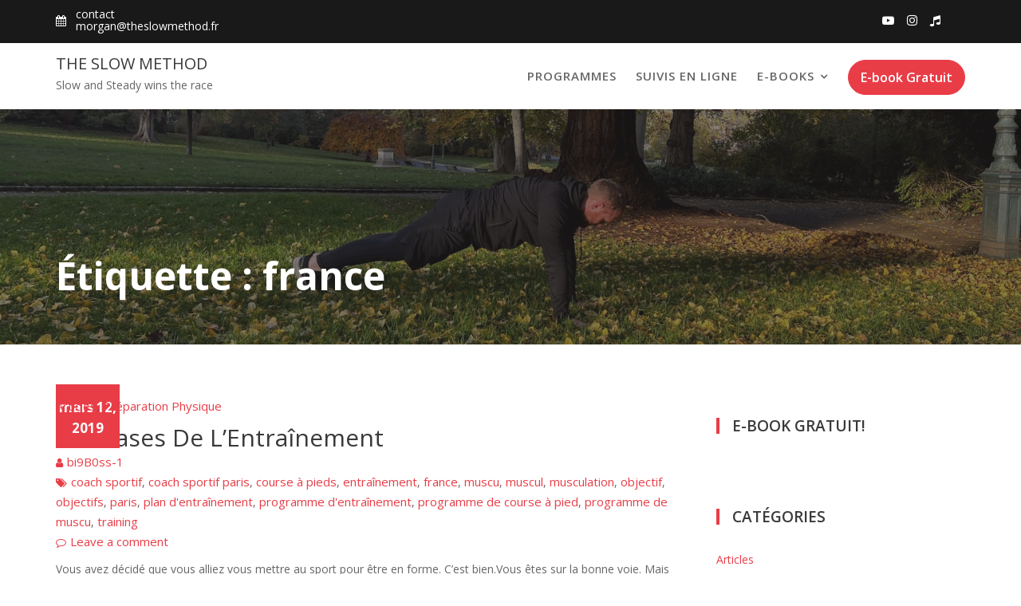

--- FILE ---
content_type: text/html; charset=UTF-8
request_url: https://theslowmethod.fr/tag/france-fr
body_size: 9902
content:
<!DOCTYPE html><html dir="ltr" lang="fr-FR"
	prefix="og: https://ogp.me/ns#" >
        	<head>

		        <meta charset="UTF-8">
         <meta name="viewport" content="width=device-width, initial-scale=1, maximum-scale=1, user-scalable=no">
        <link rel="profile" href="//gmpg.org/xfn/11">
        <title>france | The Slow Method</title>

		<!-- All in One SEO 4.2.8 - aioseo.com -->
		<meta name="robots" content="max-image-preview:large" />
		<link rel="canonical" href="https://theslowmethod.fr/tag/france-fr" />
		<meta name="generator" content="All in One SEO (AIOSEO) 4.2.8 " />
		<script type="application/ld+json" class="aioseo-schema">
			{"@context":"https:\/\/schema.org","@graph":[{"@type":"BreadcrumbList","@id":"https:\/\/theslowmethod.fr\/tag\/france-fr#breadcrumblist","itemListElement":[{"@type":"ListItem","@id":"https:\/\/theslowmethod.fr\/#listItem","position":1,"item":{"@type":"WebPage","@id":"https:\/\/theslowmethod.fr\/","name":"Accueil","description":"Coach Sportif Dipl\u00f4m\u00e9 Master S.T.A.P.S. Exp\u00e9riment\u00e9 (+10ans) : entra\u00eenements personnalis\u00e9es \u00e0 domicile ou \u00e0 distance avec suivi nutritionnel int\u00e9gr\u00e9.","url":"https:\/\/theslowmethod.fr\/"},"nextItem":"https:\/\/theslowmethod.fr\/tag\/france-fr#listItem"},{"@type":"ListItem","@id":"https:\/\/theslowmethod.fr\/tag\/france-fr#listItem","position":2,"item":{"@type":"WebPage","@id":"https:\/\/theslowmethod.fr\/tag\/france-fr","name":"france","url":"https:\/\/theslowmethod.fr\/tag\/france-fr"},"previousItem":"https:\/\/theslowmethod.fr\/#listItem"}]},{"@type":"CollectionPage","@id":"https:\/\/theslowmethod.fr\/tag\/france-fr#collectionpage","url":"https:\/\/theslowmethod.fr\/tag\/france-fr","name":"france | The Slow Method","inLanguage":"fr-FR","isPartOf":{"@id":"https:\/\/theslowmethod.fr\/#website"},"breadcrumb":{"@id":"https:\/\/theslowmethod.fr\/tag\/france-fr#breadcrumblist"}},{"@type":"Organization","@id":"https:\/\/theslowmethod.fr\/#organization","name":"The Slow Method","url":"https:\/\/theslowmethod.fr\/","logo":{"@type":"ImageObject","url":"https:\/\/i2.wp.com\/theslowmethod.fr\/wp-content\/uploads\/2020\/03\/green-logo-1.png?fit=610%2C610&ssl=1","@id":"https:\/\/theslowmethod.fr\/#organizationLogo","width":610,"height":610},"image":{"@id":"https:\/\/theslowmethod.fr\/#organizationLogo"},"sameAs":["https:\/\/twitter.com\/theslowmethod","https:\/\/www.instagram.com\/theslowmethod\/","http:\/\/www.linkedin.com\/in\/theslowmethod"]},{"@type":"WebSite","@id":"https:\/\/theslowmethod.fr\/#website","url":"https:\/\/theslowmethod.fr\/","name":"The Slow Method","description":"Slow and Steady wins the race","inLanguage":"fr-FR","publisher":{"@id":"https:\/\/theslowmethod.fr\/#organization"}}]}
		</script>
		<!-- All in One SEO -->

<link rel='dns-prefetch' href='//fonts.googleapis.com' />
<link rel='dns-prefetch' href='//s.w.org' />
<link rel="alternate" type="application/rss+xml" title="The Slow Method &raquo; Flux" href="https://theslowmethod.fr/feed" />
<link rel="alternate" type="application/rss+xml" title="The Slow Method &raquo; Flux des commentaires" href="https://theslowmethod.fr/comments/feed" />
<link rel="alternate" type="application/rss+xml" title="The Slow Method &raquo; Flux de l’étiquette france" href="https://theslowmethod.fr/tag/france-fr/feed" />
		<script type="text/javascript">
			window._wpemojiSettings = {"baseUrl":"https:\/\/s.w.org\/images\/core\/emoji\/12.0.0-1\/72x72\/","ext":".png","svgUrl":"https:\/\/s.w.org\/images\/core\/emoji\/12.0.0-1\/svg\/","svgExt":".svg","source":{"concatemoji":"https:\/\/theslowmethod.fr\/wp-includes\/js\/wp-emoji-release.min.js?ver=5.3.20"}};
			!function(e,a,t){var n,r,o,i=a.createElement("canvas"),p=i.getContext&&i.getContext("2d");function s(e,t){var a=String.fromCharCode;p.clearRect(0,0,i.width,i.height),p.fillText(a.apply(this,e),0,0);e=i.toDataURL();return p.clearRect(0,0,i.width,i.height),p.fillText(a.apply(this,t),0,0),e===i.toDataURL()}function c(e){var t=a.createElement("script");t.src=e,t.defer=t.type="text/javascript",a.getElementsByTagName("head")[0].appendChild(t)}for(o=Array("flag","emoji"),t.supports={everything:!0,everythingExceptFlag:!0},r=0;r<o.length;r++)t.supports[o[r]]=function(e){if(!p||!p.fillText)return!1;switch(p.textBaseline="top",p.font="600 32px Arial",e){case"flag":return s([127987,65039,8205,9895,65039],[127987,65039,8203,9895,65039])?!1:!s([55356,56826,55356,56819],[55356,56826,8203,55356,56819])&&!s([55356,57332,56128,56423,56128,56418,56128,56421,56128,56430,56128,56423,56128,56447],[55356,57332,8203,56128,56423,8203,56128,56418,8203,56128,56421,8203,56128,56430,8203,56128,56423,8203,56128,56447]);case"emoji":return!s([55357,56424,55356,57342,8205,55358,56605,8205,55357,56424,55356,57340],[55357,56424,55356,57342,8203,55358,56605,8203,55357,56424,55356,57340])}return!1}(o[r]),t.supports.everything=t.supports.everything&&t.supports[o[r]],"flag"!==o[r]&&(t.supports.everythingExceptFlag=t.supports.everythingExceptFlag&&t.supports[o[r]]);t.supports.everythingExceptFlag=t.supports.everythingExceptFlag&&!t.supports.flag,t.DOMReady=!1,t.readyCallback=function(){t.DOMReady=!0},t.supports.everything||(n=function(){t.readyCallback()},a.addEventListener?(a.addEventListener("DOMContentLoaded",n,!1),e.addEventListener("load",n,!1)):(e.attachEvent("onload",n),a.attachEvent("onreadystatechange",function(){"complete"===a.readyState&&t.readyCallback()})),(n=t.source||{}).concatemoji?c(n.concatemoji):n.wpemoji&&n.twemoji&&(c(n.twemoji),c(n.wpemoji)))}(window,document,window._wpemojiSettings);
		</script>
		<style type="text/css">
img.wp-smiley,
img.emoji {
	display: inline !important;
	border: none !important;
	box-shadow: none !important;
	height: 1em !important;
	width: 1em !important;
	margin: 0 .07em !important;
	vertical-align: -0.1em !important;
	background: none !important;
	padding: 0 !important;
}
</style>
	<link rel='stylesheet' id='wp-block-library-css'  href='https://c0.wp.com/c/5.3.20/wp-includes/css/dist/block-library/style.min.css' type='text/css' media='all' />
<style id='wp-block-library-inline-css' type='text/css'>
.has-text-align-justify{text-align:justify;}
</style>
<link rel='stylesheet' id='wp-block-library-theme-css'  href='https://c0.wp.com/c/5.3.20/wp-includes/css/dist/block-library/theme.min.css' type='text/css' media='all' />
<link rel='stylesheet' id='fitness-hub-googleapis-css'  href='//fonts.googleapis.com/css?family=Montserrat:100,100i,200,200i,300,300i,400,400i,500,500i,600,600i,700,700i,800,800i,900,900i|Open+Sans:300,300i,400,400i,600,600i,700,700i,800,800i' type='text/css' media='all' />
<link rel='stylesheet' id='bootstrap-css'  href='https://theslowmethod.fr/wp-content/themes/fitness-hub/assets/library/bootstrap/css/bootstrap.min.css?ver=3.3.6' type='text/css' media='all' />
<link rel='stylesheet' id='font-awesome-css'  href='https://theslowmethod.fr/wp-content/themes/fitness-hub/assets/library/Font-Awesome/css/font-awesome.min.css?ver=4.5.0' type='text/css' media='all' />
<link rel='stylesheet' id='slick-css'  href='https://theslowmethod.fr/wp-content/themes/fitness-hub/assets/library/slick/slick.css?ver=1.3.3' type='text/css' media='all' />
<link rel='stylesheet' id='magnific-popup-css'  href='https://theslowmethod.fr/wp-content/themes/fitness-hub/assets/library/magnific-popup/magnific-popup.css?ver=1.1.0' type='text/css' media='all' />
<link rel='stylesheet' id='fitness-hub-style-css'  href='https://theslowmethod.fr/wp-content/themes/fitness-hub/style.css?ver=5.3.20' type='text/css' media='all' />
<style id='fitness-hub-style-inline-css' type='text/css'>

            .top-header{
                background-color: #191919;
            }
            .site-footer{
                background-color: #1f1f1f;
            }
            .copy-right{
                background-color: #2d2d2d;
            }
            .site-title:hover,
	        .site-title a:hover,
	        .site-title a:focus,
			 .at-social .socials li a,
			 .primary-color,
			 #fitness-hub-breadcrumbs a:hover,
			 #fitness-hub-breadcrumbs a:focus,
			 .woocommerce .star-rating, 
            .woocommerce ul.products li.product .star-rating,
            .woocommerce p.stars a,
            .woocommerce ul.products li.product .price,
            .woocommerce ul.products li.product .price ins .amount,
            .woocommerce a.button.add_to_cart_button:hover,
            .woocommerce a.added_to_cart:hover,
            .woocommerce a.button.product_type_grouped:hover,
            .woocommerce a.button.product_type_external:hover,
            .woocommerce .cart .button:hover,
            .woocommerce .cart input.button:hover,
            .woocommerce #respond input#submit.alt:hover,
			.woocommerce a.button.alt:hover,
			.woocommerce button.button.alt:hover,
			.woocommerce input.button.alt:hover,
			.woocommerce .woocommerce-info .button:hover,
			.woocommerce .widget_shopping_cart_content .buttons a.button:hover,
            i.slick-arrow:hover,
            .main-navigation .navbar-nav >li a:hover,
            .main-navigation li li a:hover,
             .woocommerce a.button.add_to_cart_button:focus,
            .woocommerce a.added_to_cart:focus,
            .woocommerce a.button.product_type_grouped:focus,
            .woocommerce a.button.product_type_external:focus,
            .woocommerce .cart .button:focus,
            .woocommerce .cart input.button:focus,
            .woocommerce #respond input#submit.alt:focus,
			.woocommerce a.button.alt:focus,
			.woocommerce button.button.alt:focus,
			.woocommerce input.button.alt:focus,
			.woocommerce .woocommerce-info .button:focus,
			.woocommerce .widget_shopping_cart_content .buttons a.button:focus,
            i.slick-arrow:focus,
            .main-navigation .navbar-nav >li a:focus,
            .main-navigation li li a:focus,
			.woocommerce div.product .woocommerce-tabs ul.tabs li a,
			.woocommerce-message::before,
			.acme-contact .contact-page-content ul li strong,
            .main-navigation .acme-normal-page .current_page_item a,
            .main-navigation .acme-normal-page .current-menu-item a,
            .main-navigation .active a,
			.acme-contact .contact-page-content ul li strong{
                color: #e83d47;
            }
            .navbar .navbar-toggle:hover,
            .navbar .navbar-toggle:focus,
            .main-navigation .current_page_ancestor > a:before,
            .comment-form .form-submit input,
            .btn-primary,
            .wpcf7-form input.wpcf7-submit,
            .wpcf7-form input.wpcf7-submit:hover,
            .wpcf7-form input.wpcf7-submit:focus,
            .sm-up-container,
            .btn-primary.btn-reverse:before,
            #at-shortcode-bootstrap-modal .modal-header,
            article.post .post-thumb .entry-header,
            .primary-bg,
			.navigation.pagination .nav-links .page-numbers.current,
			.navigation.pagination .nav-links a.page-numbers:hover,
			.navigation.pagination .nav-links a.page-numbers:focus,
			.woocommerce .product .onsale,
			.woocommerce span.onsale,
			.woocommerce a.button.add_to_cart_button,
			.woocommerce a.added_to_cart,
			.woocommerce a.button.product_type_grouped,
			.woocommerce a.button.product_type_external,
			.woocommerce .single-product #respond input#submit.alt,
			.woocommerce .single-product a.button.alt,
			.woocommerce .single-product button.button.alt,
			.woocommerce .single-product input.button.alt,
			.woocommerce #respond input#submit.alt,
			.woocommerce a.button.alt,
			.woocommerce button.button.alt,
			.woocommerce input.button.alt,
			.woocommerce .widget_shopping_cart_content .buttons a.button,
			.woocommerce div.product .woocommerce-tabs ul.tabs li:hover,
			.woocommerce div.product .woocommerce-tabs ul.tabs li.active,
			.woocommerce .cart .button,
			.woocommerce .cart input.button,
			.woocommerce input.button:disabled, 
			.woocommerce input.button:disabled[disabled],
			.woocommerce input.button:disabled:hover, 
			.woocommerce input.button:disabled:focus, 
			.woocommerce input.button:disabled[disabled]:hover,
			.woocommerce input.button:disabled[disabled]:focus,
			 .woocommerce nav.woocommerce-pagination ul li a:focus, 
			 .woocommerce nav.woocommerce-pagination ul li a:hover,
			 .woocommerce nav.woocommerce-pagination ul li span.current,
			 .woocommerce a.button.wc-forward,
			 .woocommerce .widget_price_filter .ui-slider .ui-slider-range,
			 .woocommerce .widget_price_filter .ui-slider .ui-slider-handle,
			 .navbar .cart-wrap .acme-cart-views a span,
			 .acme-gallery .read-more,
			 .woocommerce a.button.alt.disabled, 
              .woocommerce a.button.alt.disabled:hover, 
              .woocommerce a.button.alt.disabled:focus, 
              .woocommerce a.button.alt:disabled, 
              .woocommerce a.button.alt:disabled:hover, 
              .woocommerce a.button.alt:disabled:focus, 
              .woocommerce a.button.alt:disabled[disabled], 
              .woocommerce a.button.alt:disabled[disabled]:hover, 
              .woocommerce a.button.alt:disabled[disabled]:focus, 
              .woocommerce button.button.alt.disabled,
             .woocommerce-MyAccount-navigation ul > li> a:hover,
             .woocommerce-MyAccount-navigation ul > li> a:focus,
             .woocommerce-MyAccount-navigation ul > li.is-active > a{
                background-color: #e83d47;
                color:#fff;
                border:1px solid #e83d47;
            }
            .woocommerce .cart .button, 
            .woocommerce .cart input.button,
            .woocommerce a.button.add_to_cart_button,
            .woocommerce a.added_to_cart,
            .woocommerce a.button.product_type_grouped,
            .woocommerce a.button.product_type_external,
            .woocommerce .cart .button,
            .woocommerce .cart input.button
            .woocommerce .single-product #respond input#submit.alt,
			.woocommerce .single-product a.button.alt,
			.woocommerce .single-product button.button.alt,
			.woocommerce .single-product input.button.alt,
			.woocommerce #respond input#submit.alt,
			.woocommerce a.button.alt,
			.woocommerce button.button.alt,
			.woocommerce input.button.alt,
			.woocommerce .widget_shopping_cart_content .buttons a.button,
			.woocommerce div.product .woocommerce-tabs ul.tabs:before{
                border: 1px solid #e83d47;
            }
            .blog article.sticky{
                border-bottom: 2px solid #e83d47;
            }
        a,
        .posted-on a,
        .single-item .fa,
        .author.vcard a,
        .cat-links a,
        .comments-link a,
        .edit-link a,
        .tags-links a,
        .byline a,
        .nav-links a,
        .widget li a,
        .entry-meta i.fa, 
        .entry-footer i.fa
         {
            color: #e83d47;
        }
        a:hover,
        a:active,
        a:focus,
        .posted-on a:hover,
        .single-item .fa:hover,
        .author.vcard a:hover,
        .cat-links a:hover,
        .comments-link a:hover,
        .edit-link a:hover,
        .tags-links a:hover,
        .byline a:hover,
        .nav-links a:hover,
        .widget li a:hover,
        .posted-on a:focus,
        .single-item .fa:focus,
        .author.vcard a:focus,
        .cat-links a:focus,
        .comments-link a:focus,
        .edit-link a:focus,
        .tags-links a:focus,
        .byline a:focus,
        .nav-links a:focus,
        .widget li a:focus{
            color: #d6111e;
        }
       .btn-reverse{
            color: #e83d47;
        }
       .btn-reverse:hover,
       .image-slider-wrapper .slider-content .btn-reverse:hover,
       .at-widgets.at-parallax .btn-reverse:hover,
        .btn-reverse:focus,
       .image-slider-wrapper .slider-content .btn-reverse:focus,
       .at-widgets.at-parallax .btn-reverse:focus{
            background: #e83d47;
            color:#fff;
            border-color:#e83d47;
        }        
       .woocommerce #respond input#submit, 
       .woocommerce a.button, 
       .woocommerce button.button, 
       .woocommerce input.button{
            background: #e83d47;
            color:#fff;
        }
       .team-img-box:before{
            -webkit-box-shadow: 0 -106px 92px -35px #191919 inset;
			box-shadow: 0 -106px 92px -35px #191919 inset;
        }
       .at-pricing-box:hover .at-pricing-img-box::before{
            -webkit-box-shadow: 0 -130px 92px -35px #191919 inset;
            box-shadow: 0 -130px 92px -35px #191919 inset;
        }
       .at-pricing-box:focus-within .at-pricing-img-box::before{
            -webkit-box-shadow: 0 -130px 92px -35px #191919 inset;
            box-shadow: 0 -130px 92px -35px #191919 inset;
        }
       .filters.button-group button:hover,
       .filters.button-group button:focus{
            background: #e83d47;
            color:#fff;
        }
        article.post .entry-header .cat-links a:after{
            background: #e83d47;
        }
        .contact-form div.wpforms-container-full .wpforms-form input[type='submit'], 
        .contact-form div.wpforms-container-full .wpforms-form button[type='submit'], 
        .contact-form div.wpforms-container-full .wpforms-form .wpforms-page-button{
			background-color: #e83d47;
            color:#fff;
            border:1px solid #e83d47;
        }
        .acme-accordions .accordion-title.active,
        .acme-accordions .accordion-title.active a .accordion-icon,
        .acme-accordions .accordion-title.active a{
            color: #e83d47;
            border-color:#e83d47;
             
        }
        .sidebar .widget-title::after,
        .blog-header-wrap .date .posted-on{
            background:#e83d47;
             
        }
</style>
<link rel='stylesheet' id='fitness-hub-block-front-styles-css'  href='https://theslowmethod.fr/wp-content/themes/fitness-hub/acmethemes/gutenberg/gutenberg-front.css?ver=1.0' type='text/css' media='all' />
<link rel='stylesheet' id='jquery-lazyloadxt-spinner-css-css'  href='//theslowmethod.fr/wp-content/plugins/a3-lazy-load/assets/css/jquery.lazyloadxt.spinner.css?ver=5.3.20' type='text/css' media='all' />
<link rel='stylesheet' id='jetpack_css-css'  href='https://c0.wp.com/p/jetpack/8.3.3/css/jetpack.css' type='text/css' media='all' />
<script type='text/javascript' src='https://theslowmethod.fr/wp-content/plugins/1and1-wordpress-assistant/js/cookies.js?ver=5.3.20'></script>
<script type='text/javascript' src='https://c0.wp.com/c/5.3.20/wp-includes/js/jquery/jquery.js'></script>
<script type='text/javascript' src='https://c0.wp.com/c/5.3.20/wp-includes/js/jquery/jquery-migrate.min.js'></script>
<!--[if lt IE 9]>
<script type='text/javascript' src='https://theslowmethod.fr/wp-content/themes/fitness-hub/assets/library/html5shiv/html5shiv.min.js?ver=3.7.3'></script>
<![endif]-->
<!--[if lt IE 9]>
<script type='text/javascript' src='https://theslowmethod.fr/wp-content/themes/fitness-hub/assets/library/respond/respond.min.js?ver=1.1.2'></script>
<![endif]-->
<link rel='https://api.w.org/' href='https://theslowmethod.fr/wp-json/' />
<link rel="EditURI" type="application/rsd+xml" title="RSD" href="https://theslowmethod.fr/xmlrpc.php?rsd" />
<link rel="wlwmanifest" type="application/wlwmanifest+xml" href="https://theslowmethod.fr/wp-includes/wlwmanifest.xml" /> 
<meta name="generator" content="WordPress 5.3.20" />

<link rel='dns-prefetch' href='//c0.wp.com'/>
<link rel='dns-prefetch' href='//i0.wp.com'/>
<link rel='dns-prefetch' href='//i1.wp.com'/>
<link rel='dns-prefetch' href='//i2.wp.com'/>
<style type='text/css'>img#wpstats{display:none}</style><style type="text/css">.broken_link, a.broken_link {
	text-decoration: line-through;
}</style>			<style type="text/css">
				/* If html does not have either class, do not show lazy loaded images. */
				html:not( .jetpack-lazy-images-js-enabled ):not( .js ) .jetpack-lazy-image {
					display: none;
				}
			</style>
			<script>
				document.documentElement.classList.add(
					'jetpack-lazy-images-js-enabled'
				);
			</script>
		<link rel="icon" href="https://i0.wp.com/theslowmethod.fr/wp-content/uploads/2020/03/cropped-green-logo-1.png?fit=32%2C32&#038;ssl=1" sizes="32x32" />
<link rel="icon" href="https://i0.wp.com/theslowmethod.fr/wp-content/uploads/2020/03/cropped-green-logo-1.png?fit=192%2C192&#038;ssl=1" sizes="192x192" />
<link rel="apple-touch-icon-precomposed" href="https://i0.wp.com/theslowmethod.fr/wp-content/uploads/2020/03/cropped-green-logo-1.png?fit=180%2C180&#038;ssl=1" />
<meta name="msapplication-TileImage" content="https://i0.wp.com/theslowmethod.fr/wp-content/uploads/2020/03/cropped-green-logo-1.png?fit=270%2C270&#038;ssl=1" />

	</head>
<body class="archive tag tag-france-fr tag-457 menu-classic acme-animate right-sidebar header-enable-top hfeed">

        <div class="site" id="page">
                <a class="skip-link screen-reader-text" href="#content">Skip to content</a>
                    <div class="top-header">
                <div class="container">
                    <div class="row">
                        <div class="col-sm-6 text-left">
                            <div class="info-icon-box-wrapper">            <div class="info-icon-box  init-animate zoomIn">
				                    <div class="info-icon">
                        <i class="fa fa-calendar"></i>
                    </div>
					                    <div class="info-icon-details">
						<h6 class="icon-title">contact</h6><span class="icon-desc">morgan@theslowmethod.fr</span>                    </div>
					            </div>
			</div>                        </div>
                        <div class="col-sm-6 text-right">
                            <ul class="socials at-display-inline-block"><li><a href="https://www.youtube.com/theslowmethod" target="_blank"><i class="fa fa-youtube-play"></i></a></li><li><a href="https://www.instagram.com/theslowmethod/" target="_blank"><i class="fa fa-instagram"></i></a></li><li><a href="https://www.tiktok.com/@theslowmethod" target="_blank"><i class="fa fa-music"></i></a></li></ul>                        </div>
                    </div>
                </div>
            </div>
                    <div class="navbar at-navbar " id="navbar" role="navigation">
            <div class="container">
                <div class="navbar-header">
                    <button type="button" class="navbar-toggle" data-toggle="collapse" data-target=".navbar-collapse"><i class="fa fa-bars"></i></button>
                                                    <p class="site-title">
                                    <a href="https://theslowmethod.fr/" title="The Slow Method" rel="home">The Slow Method</a>
                                </p>
                                                            <p class="site-description">Slow and Steady wins the race</p>
                                            </div>
                <div class="at-beside-navbar-header">
	                        <div class="search-woo">
			                    <a class="featured-button btn btn-primary" href="#" data-toggle="modal" data-target="#at-shortcode-bootstrap-modal">E-book Gratuit</a>
					        </div>
		<div class="main-navigation navbar-collapse collapse">
			<ul id="primary-menu" class="nav navbar-nav  acme-normal-page"><li id="menu-item-3172" class="menu-item menu-item-type-post_type menu-item-object-page menu-item-3172"><a href="https://theslowmethod.fr/programmes">Programmes</a></li>
<li id="menu-item-3078" class="menu-item menu-item-type-post_type menu-item-object-page menu-item-3078"><a href="https://theslowmethod.fr/coaching-online">SUIVIS EN LIGNE</a></li>
<li id="menu-item-3093" class="menu-item menu-item-type-post_type menu-item-object-page menu-item-has-children menu-item-3093"><a href="https://theslowmethod.fr/livres">E-books</a>
<ul class="sub-menu">
	<li id="menu-item-3166" class="menu-item menu-item-type-post_type menu-item-object-page menu-item-3166"><a href="https://theslowmethod.fr/course-a-pieds">Course à pieds</a></li>
	<li id="menu-item-3167" class="menu-item menu-item-type-post_type menu-item-object-page menu-item-3167"><a href="https://theslowmethod.fr/livres">Perte de poids</a></li>
</ul>
</li>
</ul>		</div><!--/.nav-collapse -->
		                </div>
                <!--.at-beside-navbar-header-->
            </div>
        </div>
        <div class="wrapper inner-main-title">
	<img src='https://theslowmethod.fr/wp-content/uploads/2022/12/cropped-tempImagev8Lo3p-scaled-6.jpg'>	<div class="container">
		<header class="entry-header init-animate">
			<h1 class="page-title">Étiquette : france</h1>		</header><!-- .entry-header -->
	</div>
</div>
<div id="content" class="site-content container clearfix">
		<div id="primary" class="content-area">
		<main id="main" class="site-main" role="main">
			<article id="post-2246" class="post-2246 post type-post status-publish format-standard has-post-thumbnail hentry category-articles category-preparation-physique tag-coach-sportif-fr tag-coach-sportif-paris tag-course-a-pieds-fr tag-entrainement-fr tag-france-fr tag-muscu-fr tag-muscul-fr tag-musculation-fr tag-objectif-fr tag-objectifs tag-paris-fr tag-plan-dentrainement-fr tag-programme-dentrainement-fr tag-programme-de-course-a-pied-fr tag-programme-de-muscu-fr tag-training">
	<div class="content-wrapper">
                    <!--post thumbnal options-->
            <div class="image-wrap">
                <div class="post-thumb">
                    <a href="https://theslowmethod.fr/les-bases-de-lentrainement">
				                            </a>
                </div><!-- .post-thumb-->
            </div>
	                <div class="entry-content ">
        	<div class="blog-header-wrap">
                <div class="date">
			        <i class="fa fa-calendar-check-o" aria-hidden="true"></i> <span class="posted-on"><a href="https://theslowmethod.fr/les-bases-de-lentrainement" rel="bookmark"><time class="entry-date published" datetime="2019-03-12T12:47:16+00:00">mars 12, 2019</time><time class="updated" datetime="2020-03-12T15:20:55+00:00">mars 12, 2020</time></a></span>                </div>
        		<div class="blog-header">
        			        				<header class="entry-header ">
        					<div class="entry-meta">
        						<span class="cat-links"><a href="https://theslowmethod.fr/category/articles" rel="category tag">Articles</a>, <a href="https://theslowmethod.fr/category/preparation-physique" rel="category tag">Préparation Physique</a></span>        					</div><!-- .entry-meta -->
        				</header><!-- .entry-header -->
        				        			<div class="entry-header-title">
        				<h2 class="entry-title"><a href="https://theslowmethod.fr/les-bases-de-lentrainement" rel="bookmark">Les Bases De L&rsquo;Entraînement</a></h2>        			</div>
        			<footer class="entry-footer">
        				<span class="author vcard"><i class="fa fa-user"></i><a class="url fn n" href="https://theslowmethod.fr/author/bi9b0ss-1">bi9B0ss-1</a></span><span class="tags-links"><i class="fa fa-tags"></i><a href="https://theslowmethod.fr/tag/coach-sportif-fr" rel="tag">coach sportif</a>, <a href="https://theslowmethod.fr/tag/coach-sportif-paris" rel="tag">coach sportif paris</a>, <a href="https://theslowmethod.fr/tag/course-a-pieds-fr" rel="tag">course à pieds</a>, <a href="https://theslowmethod.fr/tag/entrainement-fr" rel="tag">entraînement</a>, <a href="https://theslowmethod.fr/tag/france-fr" rel="tag">france</a>, <a href="https://theslowmethod.fr/tag/muscu-fr" rel="tag">muscu</a>, <a href="https://theslowmethod.fr/tag/muscul-fr" rel="tag">muscul</a>, <a href="https://theslowmethod.fr/tag/musculation-fr" rel="tag">musculation</a>, <a href="https://theslowmethod.fr/tag/objectif-fr" rel="tag">objectif</a>, <a href="https://theslowmethod.fr/tag/objectifs" rel="tag">objectifs</a>, <a href="https://theslowmethod.fr/tag/paris-fr" rel="tag">paris</a>, <a href="https://theslowmethod.fr/tag/plan-dentrainement-fr" rel="tag">plan d'entraînement</a>, <a href="https://theslowmethod.fr/tag/programme-dentrainement-fr" rel="tag">programme d'entraînement</a>, <a href="https://theslowmethod.fr/tag/programme-de-course-a-pied-fr" rel="tag">programme de course à pied</a>, <a href="https://theslowmethod.fr/tag/programme-de-muscu-fr" rel="tag">programme de muscu</a>, <a href="https://theslowmethod.fr/tag/training" rel="tag">training</a></span><span class="comments-link"><i class="fa fa-comment-o"></i><a href="https://theslowmethod.fr/les-bases-de-lentrainement#respond">Leave a comment</a></span>        			</footer><!-- .entry-footer -->
        		</div>

        	</div><!--.blog-header-wrap-->
			<p>Vous avez décidé que vous alliez vous mettre au sport pour être en forme. C&rsquo;est bien.Vous êtes sur la bonne voie. Mais qu&rsquo;est-ce que ça veut dire « être en forme »?</p>
		</div><!-- .entry-content -->
	</div>
</article><!-- #post-## -->
		</main><!-- #main -->
	</div><!-- #primary -->
	    <div id="secondary-right" class="at-fixed-width widget-area sidebar secondary-sidebar" role="complementary">
        <div id="sidebar-section-top" class="widget-area sidebar clearfix">
			<section id="custom_html-2" class="widget_text widget widget_custom_html"><h2 class="widget-title">E-Book Gratuit!</h2><div class="textwidget custom-html-widget"><div class="AW-Form-780664219"></div>
<script type="text/javascript">(function(d, s, id) {
    var js, fjs = d.getElementsByTagName(s)[0];
    if (d.getElementById(id)) return;
    js = d.createElement(s); js.id = id;
    js.src = "//forms.aweber.com/form/19/780664219.js";
    fjs.parentNode.insertBefore(js, fjs);
    }(document, "script", "aweber-wjs-y3wihmhal"));
</script></div></section><section id="categories-2" class="widget widget_categories"><h2 class="widget-title">Catégories</h2>		<ul>
				<li class="cat-item cat-item-745"><a href="https://theslowmethod.fr/category/articles">Articles</a>
</li>
	<li class="cat-item cat-item-537"><a href="https://theslowmethod.fr/category/mobilite">Mobilité</a>
</li>
	<li class="cat-item cat-item-27"><a href="https://theslowmethod.fr/category/non-classe">Non classé</a>
</li>
	<li class="cat-item cat-item-488"><a href="https://theslowmethod.fr/category/nutrition-fr">Nutrition</a>
</li>
	<li class="cat-item cat-item-637"><a href="https://theslowmethod.fr/category/podcast">Podcast</a>
</li>
	<li class="cat-item cat-item-17"><a href="https://theslowmethod.fr/category/preparation-mentale">Préparation Mentale</a>
</li>
	<li class="cat-item cat-item-465"><a href="https://theslowmethod.fr/category/preparation-physique">Préparation Physique</a>
</li>
	<li class="cat-item cat-item-574"><a href="https://theslowmethod.fr/category/recuperation">Récupération</a>
</li>
	<li class="cat-item cat-item-1"><a href="https://theslowmethod.fr/category/uncategorized">Uncategorized</a>
</li>
		</ul>
			</section>        </div>
    </div>
</div><!-- #content -->
        <div class="clearfix"></div>
        </div><!-- #page -->
        <footer class="site-footer" style=" ">
                        <div class="copy-right">
                <div class='container'>
                    <div class="row">
                        <div class="col-sm-6 init-animate">
                            <div class="footer-copyright text-left">
	                                                                <p class="at-display-inline-block">
			                            &copy; All right reserved                                    </p>
	                            <div class="site-info at-display-inline-block">Fitness Hub by <a href="http://www.acmethemes.com/" rel="designer">Acme Themes</a></div><!-- .site-info -->                            </div>
                        </div>
                        <div class="col-sm-6 init-animate">
                            <div class='at-first-level-nav text-right'><div class="menu"><ul>
<li class="page_item page-item-3"><a href="https://theslowmethod.fr/cgv">Conditions Générales De Vente</a></li>
<li class="page_item page-item-3159"><a href="https://theslowmethod.fr/course-a-pieds">Course à pieds</a></li>
<li class="page_item page-item-3043"><a href="https://theslowmethod.fr/isell-download">iSell Download</a></li>
<li class="page_item page-item-3041"><a href="https://theslowmethod.fr/isell-error-page">iSell Error Page</a></li>
<li class="page_item page-item-3042"><a href="https://theslowmethod.fr/isell-thank-you-page">iSell Thank You Page</a></li>
<li class="page_item page-item-4"><a href="https://theslowmethod.fr/">Lentement Mais Sûrement</a></li>
<li class="page_item page-item-3049"><a href="https://theslowmethod.fr/livres">Perte de poids</a></li>
<li class="page_item page-item-3169"><a href="https://theslowmethod.fr/programmes">Programmes</a></li>
<li class="page_item page-item-2"><a href="https://theslowmethod.fr/sample-page">Sample Page</a></li>
<li class="page_item page-item-3053"><a href="https://theslowmethod.fr/coaching-online">SUIVIS EN LIGNE</a></li>
</ul></div>
</div>                        </div>
                    </div>
                </div>
                <a href="#page" class="sm-up-container"><i class="fa fa-angle-up sm-up"></i></a>
            </div>
        </footer>
            <!-- Modal -->
        <div id="at-shortcode-bootstrap-modal" class="modal fade" role="dialog">
            <div class="modal-dialog">
                <!-- Modal content-->
                <div class="modal-content">
                    <div class="modal-header">
                        <button type="button" class="close" data-dismiss="modal">&times;</button>
					                                <h4 class="modal-title">Télécharger Mon E-book Gratuit</h4>
						                        </div>
				    <div class='modal-body'><aside id="custom_html-5" class="widget_text widget widget_custom_html"><h3 class="widget-title"><span>E-book Gratuit</span></h3><div class="textwidget custom-html-widget"><div class="AW-Form-780664219"></div>
<script type="text/javascript">(function(d, s, id) {
    var js, fjs = d.getElementsByTagName(s)[0];
    if (d.getElementById(id)) return;
    js = d.createElement(s); js.id = id;
    js.src = "//forms.aweber.com/form/19/780664219.js";
    fjs.parentNode.insertBefore(js, fjs);
    }(document, "script", "aweber-wjs-oaqtmhtwu"));
</script></div></aside></div>                </div><!--.modal-content-->
            </div>
        </div><!--#at-shortcode-bootstrap-modal-->
    <script type='text/javascript' src='https://c0.wp.com/p/jetpack/8.3.3/_inc/build/photon/photon.min.js'></script>
<script type='text/javascript' src='https://theslowmethod.fr/wp-content/themes/fitness-hub/assets/library/slick/slick.min.js?ver=1.1.2'></script>
<script type='text/javascript' src='https://theslowmethod.fr/wp-content/themes/fitness-hub/acmethemes/core/js/skip-link-focus-fix.js?ver=20130115'></script>
<script type='text/javascript' src='https://theslowmethod.fr/wp-content/themes/fitness-hub/assets/library/bootstrap/js/bootstrap.min.js?ver=3.3.6'></script>
<script type='text/javascript' src='https://theslowmethod.fr/wp-content/themes/fitness-hub/assets/library/wow/js/wow.min.js?ver=1.1.2'></script>
<script type='text/javascript' src='https://theslowmethod.fr/wp-content/themes/fitness-hub/assets/library/magnific-popup/jquery.magnific-popup.min.js?ver=1.1.0'></script>
<script type='text/javascript' src='https://c0.wp.com/c/5.3.20/wp-includes/js/imagesloaded.min.js'></script>
<script type='text/javascript' src='https://c0.wp.com/c/5.3.20/wp-includes/js/masonry.min.js'></script>
<script type='text/javascript'>
/* <![CDATA[ */
var fitness_hub_ajax = {"ajaxurl":"https:\/\/theslowmethod.fr\/wp-admin\/admin-ajax.php"};
/* ]]> */
</script>
<script type='text/javascript' src='https://theslowmethod.fr/wp-content/themes/fitness-hub/assets/js/fitness-hub-custom.js?ver=1.0.5'></script>
<script type='text/javascript' src='https://c0.wp.com/p/jetpack/8.3.3/_inc/build/lazy-images/js/lazy-images.min.js'></script>
<script type='text/javascript'>
/* <![CDATA[ */
var a3_lazyload_params = {"apply_images":"1","apply_videos":"1"};
/* ]]> */
</script>
<script type='text/javascript' src='//theslowmethod.fr/wp-content/plugins/a3-lazy-load/assets/js/jquery.lazyloadxt.extra.min.js?ver=2.3.2'></script>
<script type='text/javascript' src='//theslowmethod.fr/wp-content/plugins/a3-lazy-load/assets/js/jquery.lazyloadxt.srcset.min.js?ver=2.3.2'></script>
<script type='text/javascript'>
/* <![CDATA[ */
var a3_lazyload_extend_params = {"edgeY":"0","horizontal_container_classnames":""};
/* ]]> */
</script>
<script type='text/javascript' src='//theslowmethod.fr/wp-content/plugins/a3-lazy-load/assets/js/jquery.lazyloadxt.extend.js?ver=2.3.2'></script>
<script type='text/javascript' src='https://c0.wp.com/c/5.3.20/wp-includes/js/wp-embed.min.js'></script>
<script type='text/javascript' src='https://stats.wp.com/e-202605.js' async='async' defer='defer'></script>
<script type='text/javascript'>
	_stq = window._stq || [];
	_stq.push([ 'view', {v:'ext',j:'1:8.3.3',blog:'174290585',post:'0',tz:'0',srv:'theslowmethod.fr'} ]);
	_stq.push([ 'clickTrackerInit', '174290585', '0' ]);
</script>
</body>
</html>